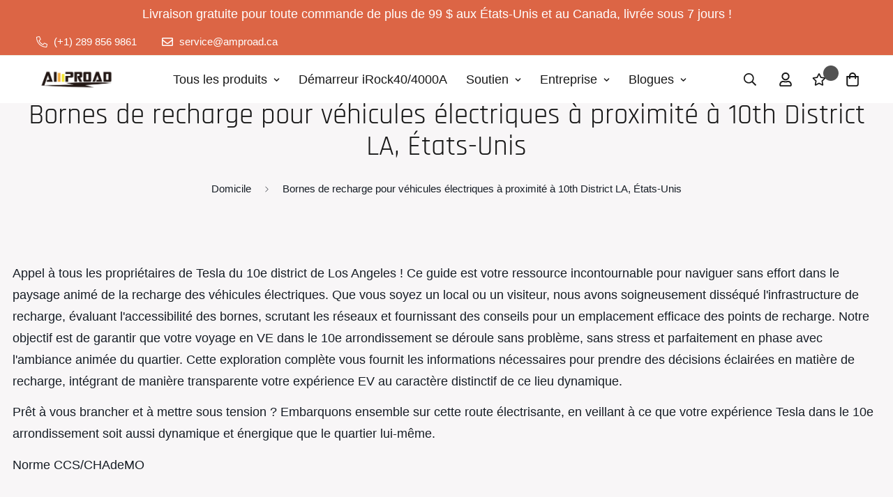

--- FILE ---
content_type: text/css
request_url: https://www.amproad.ca/cdn/shop/t/10/assets/custom.css?v=43790390007768382661683782069
body_size: -605
content:

.sf-breadcrumb .sf-breadcrumb__nav .sf__breabcrumb-page-title {
    font-size: 15px;
}

@media screen and (min-width: 1024px){

.sf-prod__container div:nth-child(2) .sf-prod__info-wrapper{
    padding-left: 2rem;
}  
.swiper-container .swiper-wrapper {
    scale: 1.01;
}
  .prod__stock-countdown div:nth-child(2) {
    width: 80%;
}
}

.sf__footer-form-newsletter > div {
    border-bottom: 2px solid var(--color-primary);
}